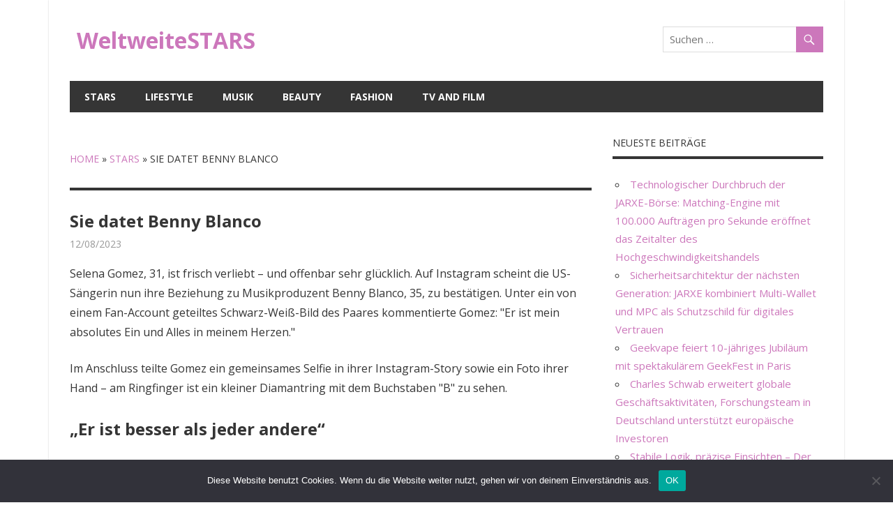

--- FILE ---
content_type: text/html; charset=UTF-8
request_url: https://weltweitestars.com/stars/sie-datet-benny-blanco/
body_size: 8988
content:
<!DOCTYPE html><html lang="de"><head><meta charset="UTF-8"><meta name="viewport" content="width=device-width, initial-scale=1"><link rel="profile" href="https://gmpg.org/xfn/11"><link rel="pingback" href="https://weltweitestars.com/xmlrpc.php"><meta name='robots' content='index, follow, max-image-preview:large, max-snippet:-1, max-video-preview:-1' /><link media="all" href="https://weltweitestars.com/wp-content/cache/autoptimize/css/autoptimize_14359074bd323531847b5ea8bb383e82.css" rel="stylesheet"><title>Sie datet Benny Blanco - WeltweiteSTARS</title><link rel="canonical" href="https://weltweitestars.com/stars/sie-datet-benny-blanco/" /><meta property="og:locale" content="de_DE" /><meta property="og:type" content="article" /><meta property="og:title" content="Sie datet Benny Blanco - WeltweiteSTARS" /><meta property="og:description" content="Selena Gomez, 31, ist frisch verliebt &#8211; und offenbar sehr glücklich. Auf Instagram scheint die US-Sängerin nun ihre Beziehung zu" /><meta property="og:url" content="https://weltweitestars.com/stars/sie-datet-benny-blanco/" /><meta property="og:site_name" content="WeltweiteSTARS" /><meta property="article:published_time" content="2023-12-08T09:39:29+00:00" /><meta name="author" content="mediabest" /><meta name="twitter:card" content="summary_large_image" /><meta name="twitter:label1" content="Verfasst von" /><meta name="twitter:data1" content="mediabest" /><meta name="twitter:label2" content="Geschätzte Lesezeit" /><meta name="twitter:data2" content="1 Minute" /> <script type="application/ld+json" class="yoast-schema-graph">{"@context":"https://schema.org","@graph":[{"@type":"Article","@id":"https://weltweitestars.com/stars/sie-datet-benny-blanco/#article","isPartOf":{"@id":"https://weltweitestars.com/stars/sie-datet-benny-blanco/"},"author":{"name":"mediabest","@id":"https://weltweitestars.com/#/schema/person/74db1979fe71b5ea01513ec1ce5bc609"},"headline":"Sie datet Benny Blanco","datePublished":"2023-12-08T09:39:29+00:00","mainEntityOfPage":{"@id":"https://weltweitestars.com/stars/sie-datet-benny-blanco/"},"wordCount":234,"image":{"@id":"https://weltweitestars.com/stars/sie-datet-benny-blanco/#primaryimage"},"thumbnailUrl":"https://weltweitestars.com/wp-content/uploads/2023/12/Sie-datet-Benny-Blanco.jpg","articleSection":["Stars"],"inLanguage":"de"},{"@type":"WebPage","@id":"https://weltweitestars.com/stars/sie-datet-benny-blanco/","url":"https://weltweitestars.com/stars/sie-datet-benny-blanco/","name":"Sie datet Benny Blanco - WeltweiteSTARS","isPartOf":{"@id":"https://weltweitestars.com/#website"},"primaryImageOfPage":{"@id":"https://weltweitestars.com/stars/sie-datet-benny-blanco/#primaryimage"},"image":{"@id":"https://weltweitestars.com/stars/sie-datet-benny-blanco/#primaryimage"},"thumbnailUrl":"https://weltweitestars.com/wp-content/uploads/2023/12/Sie-datet-Benny-Blanco.jpg","datePublished":"2023-12-08T09:39:29+00:00","author":{"@id":"https://weltweitestars.com/#/schema/person/74db1979fe71b5ea01513ec1ce5bc609"},"breadcrumb":{"@id":"https://weltweitestars.com/stars/sie-datet-benny-blanco/#breadcrumb"},"inLanguage":"de","potentialAction":[{"@type":"ReadAction","target":["https://weltweitestars.com/stars/sie-datet-benny-blanco/"]}]},{"@type":"ImageObject","inLanguage":"de","@id":"https://weltweitestars.com/stars/sie-datet-benny-blanco/#primaryimage","url":"https://weltweitestars.com/wp-content/uploads/2023/12/Sie-datet-Benny-Blanco.jpg","contentUrl":"https://weltweitestars.com/wp-content/uploads/2023/12/Sie-datet-Benny-Blanco.jpg","width":1440,"height":810},{"@type":"BreadcrumbList","@id":"https://weltweitestars.com/stars/sie-datet-benny-blanco/#breadcrumb","itemListElement":[{"@type":"ListItem","position":1,"name":"Home","item":"https://weltweitestars.com/"},{"@type":"ListItem","position":2,"name":"Stars","item":"https://weltweitestars.com/category/stars/"},{"@type":"ListItem","position":3,"name":"Sie datet Benny Blanco"}]},{"@type":"WebSite","@id":"https://weltweitestars.com/#website","url":"https://weltweitestars.com/","name":"WeltweiteSTARS","description":"weltweitestars.com","potentialAction":[{"@type":"SearchAction","target":{"@type":"EntryPoint","urlTemplate":"https://weltweitestars.com/?s={search_term_string}"},"query-input":{"@type":"PropertyValueSpecification","valueRequired":true,"valueName":"search_term_string"}}],"inLanguage":"de"},{"@type":"Person","@id":"https://weltweitestars.com/#/schema/person/74db1979fe71b5ea01513ec1ce5bc609","name":"mediabest","image":{"@type":"ImageObject","inLanguage":"de","@id":"https://weltweitestars.com/#/schema/person/image/","url":"https://secure.gravatar.com/avatar/488cba9e6097f9115022a5df9bb0d0083f11c386e9d6d20552db13a23cc75bdf?s=96&d=mm&r=g","contentUrl":"https://secure.gravatar.com/avatar/488cba9e6097f9115022a5df9bb0d0083f11c386e9d6d20552db13a23cc75bdf?s=96&d=mm&r=g","caption":"mediabest"}}]}</script> <link rel='dns-prefetch' href='//fonts.googleapis.com' /><link rel="alternate" type="application/rss+xml" title="WeltweiteSTARS &raquo; Feed" href="https://weltweitestars.com/feed/" /><link rel="alternate" type="application/rss+xml" title="WeltweiteSTARS &raquo; Kommentar-Feed" href="https://weltweitestars.com/comments/feed/" /> <script type="text/javascript">window._wpemojiSettings = {"baseUrl":"https:\/\/s.w.org\/images\/core\/emoji\/16.0.1\/72x72\/","ext":".png","svgUrl":"https:\/\/s.w.org\/images\/core\/emoji\/16.0.1\/svg\/","svgExt":".svg","source":{"concatemoji":"https:\/\/weltweitestars.com\/wp-includes\/js\/wp-emoji-release.min.js?ver=6.8.3"}};
/*! This file is auto-generated */
!function(s,n){var o,i,e;function c(e){try{var t={supportTests:e,timestamp:(new Date).valueOf()};sessionStorage.setItem(o,JSON.stringify(t))}catch(e){}}function p(e,t,n){e.clearRect(0,0,e.canvas.width,e.canvas.height),e.fillText(t,0,0);var t=new Uint32Array(e.getImageData(0,0,e.canvas.width,e.canvas.height).data),a=(e.clearRect(0,0,e.canvas.width,e.canvas.height),e.fillText(n,0,0),new Uint32Array(e.getImageData(0,0,e.canvas.width,e.canvas.height).data));return t.every(function(e,t){return e===a[t]})}function u(e,t){e.clearRect(0,0,e.canvas.width,e.canvas.height),e.fillText(t,0,0);for(var n=e.getImageData(16,16,1,1),a=0;a<n.data.length;a++)if(0!==n.data[a])return!1;return!0}function f(e,t,n,a){switch(t){case"flag":return n(e,"\ud83c\udff3\ufe0f\u200d\u26a7\ufe0f","\ud83c\udff3\ufe0f\u200b\u26a7\ufe0f")?!1:!n(e,"\ud83c\udde8\ud83c\uddf6","\ud83c\udde8\u200b\ud83c\uddf6")&&!n(e,"\ud83c\udff4\udb40\udc67\udb40\udc62\udb40\udc65\udb40\udc6e\udb40\udc67\udb40\udc7f","\ud83c\udff4\u200b\udb40\udc67\u200b\udb40\udc62\u200b\udb40\udc65\u200b\udb40\udc6e\u200b\udb40\udc67\u200b\udb40\udc7f");case"emoji":return!a(e,"\ud83e\udedf")}return!1}function g(e,t,n,a){var r="undefined"!=typeof WorkerGlobalScope&&self instanceof WorkerGlobalScope?new OffscreenCanvas(300,150):s.createElement("canvas"),o=r.getContext("2d",{willReadFrequently:!0}),i=(o.textBaseline="top",o.font="600 32px Arial",{});return e.forEach(function(e){i[e]=t(o,e,n,a)}),i}function t(e){var t=s.createElement("script");t.src=e,t.defer=!0,s.head.appendChild(t)}"undefined"!=typeof Promise&&(o="wpEmojiSettingsSupports",i=["flag","emoji"],n.supports={everything:!0,everythingExceptFlag:!0},e=new Promise(function(e){s.addEventListener("DOMContentLoaded",e,{once:!0})}),new Promise(function(t){var n=function(){try{var e=JSON.parse(sessionStorage.getItem(o));if("object"==typeof e&&"number"==typeof e.timestamp&&(new Date).valueOf()<e.timestamp+604800&&"object"==typeof e.supportTests)return e.supportTests}catch(e){}return null}();if(!n){if("undefined"!=typeof Worker&&"undefined"!=typeof OffscreenCanvas&&"undefined"!=typeof URL&&URL.createObjectURL&&"undefined"!=typeof Blob)try{var e="postMessage("+g.toString()+"("+[JSON.stringify(i),f.toString(),p.toString(),u.toString()].join(",")+"));",a=new Blob([e],{type:"text/javascript"}),r=new Worker(URL.createObjectURL(a),{name:"wpTestEmojiSupports"});return void(r.onmessage=function(e){c(n=e.data),r.terminate(),t(n)})}catch(e){}c(n=g(i,f,p,u))}t(n)}).then(function(e){for(var t in e)n.supports[t]=e[t],n.supports.everything=n.supports.everything&&n.supports[t],"flag"!==t&&(n.supports.everythingExceptFlag=n.supports.everythingExceptFlag&&n.supports[t]);n.supports.everythingExceptFlag=n.supports.everythingExceptFlag&&!n.supports.flag,n.DOMReady=!1,n.readyCallback=function(){n.DOMReady=!0}}).then(function(){return e}).then(function(){var e;n.supports.everything||(n.readyCallback(),(e=n.source||{}).concatemoji?t(e.concatemoji):e.wpemoji&&e.twemoji&&(t(e.twemoji),t(e.wpemoji)))}))}((window,document),window._wpemojiSettings);</script> <link rel='stylesheet' id='beetle-default-fonts-css' href='//fonts.googleapis.com/css?family=Open+Sans%3A400%2C400italic%2C700%2C700italic&#038;subset=latin%2Clatin-ext' type='text/css' media='all' /> <script type="text/javascript" id="cookie-notice-front-js-before">var cnArgs = {"ajaxUrl":"https:\/\/weltweitestars.com\/wp-admin\/admin-ajax.php","nonce":"cdda401911","hideEffect":"fade","position":"bottom","onScroll":false,"onScrollOffset":100,"onClick":false,"cookieName":"cookie_notice_accepted","cookieTime":2592000,"cookieTimeRejected":2592000,"globalCookie":false,"redirection":false,"cache":false,"revokeCookies":false,"revokeCookiesOpt":"automatic"};</script> <!--[if lt IE 9]> <script type="text/javascript" src="https://weltweitestars.com/wp-content/themes/beetle/js/html5shiv.min.js?ver=3.7.3" id="html5shiv-js"></script> <![endif]--> <script type="text/javascript" src="https://weltweitestars.com/wp-includes/js/jquery/jquery.min.js?ver=3.7.1" id="jquery-core-js"></script> <script type="text/javascript" id="beetle-jquery-navigation-js-extra">var beetle_menu_title = "Men\u00fc";</script> <script type="text/javascript" id="beetle-slider-js-extra">var beetle_slider_params = {"animation":"slide","speed":"7000"};</script> <link rel="https://api.w.org/" href="https://weltweitestars.com/wp-json/" /><link rel="alternate" title="JSON" type="application/json" href="https://weltweitestars.com/wp-json/wp/v2/posts/525149" /><link rel="EditURI" type="application/rsd+xml" title="RSD" href="https://weltweitestars.com/xmlrpc.php?rsd" /><meta name="generator" content="WordPress 6.8.3" /><link rel='shortlink' href='https://weltweitestars.com/?p=525149' /><link rel="alternate" title="oEmbed (JSON)" type="application/json+oembed" href="https://weltweitestars.com/wp-json/oembed/1.0/embed?url=https%3A%2F%2Fweltweitestars.com%2Fstars%2Fsie-datet-benny-blanco%2F" /><link rel="alternate" title="oEmbed (XML)" type="text/xml+oembed" href="https://weltweitestars.com/wp-json/oembed/1.0/embed?url=https%3A%2F%2Fweltweitestars.com%2Fstars%2Fsie-datet-benny-blanco%2F&#038;format=xml" /> <script async src="https://pagead2.googlesyndication.com/pagead/js/adsbygoogle.js?client=ca-pub-1201891205018270"
     crossorigin="anonymous"></script> <script type="text/javascript">window._taboola = window._taboola || [];
  _taboola.push({article:'auto'});
  !function (e, f, u, i) {
    if (!document.getElementById(i)){
      e.async = 1;
      e.src = u;
      e.id = i;
      f.parentNode.insertBefore(e, f);
    }
  }(document.createElement('script'),
  document.getElementsByTagName('script')[0],
  '//cdn.taboola.com/libtrc/clickbaza-usd-network/loader.js',
  'tb_loader_script');
  if(window.performance && typeof window.performance.mark == 'function')
    {window.performance.mark('tbl_ic');}</script><noscript><style id="rocket-lazyload-nojs-css">.rll-youtube-player, [data-lazy-src]{display:none !important;}</style></noscript></head><body data-rsssl=1 class="wp-singular post-template-default single single-post postid-525149 single-format-standard wp-theme-beetle cookies-not-set author-hidden categories-hidden"><div id="page" class="hfeed site"> <a class="skip-link screen-reader-text" href="#content">Zum Inhalt springen</a><header id="masthead" class="site-header clearfix" role="banner"><div class="header-main container clearfix"><div id="logo" class="site-branding clearfix"><p class="site-title"><a href="https://weltweitestars.com/" rel="home">WeltweiteSTARS</a></p><p class="site-description">weltweitestars.com</p></div><div class="header-widgets clearfix"><aside id="search-4" class="header-widget widget_search"><form role="search" method="get" class="search-form" action="https://weltweitestars.com/"> <label> <span class="screen-reader-text">Suchen nach:</span> <input type="search" class="search-field"
 placeholder="Suchen &hellip;"
 value="" name="s"
 title="Suchen nach:" /> </label> <button type="submit" class="search-submit"> <span class="genericon-search"></span> <span class="screen-reader-text">Suchen</span> </button></form></aside></div></div><div id="main-navigation-wrap" class="primary-navigation-wrap container"><nav id="main-navigation" class="primary-navigation navigation clearfix" role="navigation"><ul id="menu-menu" class="main-navigation-menu"><li id="menu-item-31" class="menu-item menu-item-type-taxonomy menu-item-object-category current-post-ancestor current-menu-parent current-post-parent menu-item-31"><a href="https://weltweitestars.com/category/stars/">Stars</a></li><li id="menu-item-56" class="menu-item menu-item-type-taxonomy menu-item-object-category menu-item-56"><a href="https://weltweitestars.com/category/lifestyle/">Lifestyle</a></li><li id="menu-item-30" class="menu-item menu-item-type-taxonomy menu-item-object-category menu-item-30"><a href="https://weltweitestars.com/category/musik/">Musik</a></li><li id="menu-item-28" class="menu-item menu-item-type-taxonomy menu-item-object-category menu-item-28"><a href="https://weltweitestars.com/category/beauty/">Beauty</a></li><li id="menu-item-29" class="menu-item menu-item-type-taxonomy menu-item-object-category menu-item-29"><a href="https://weltweitestars.com/category/fashion/">Fashion</a></li><li id="menu-item-32" class="menu-item menu-item-type-taxonomy menu-item-object-category menu-item-32"><a href="https://weltweitestars.com/category/tv-and-film/">TV and Film</a></li></ul></nav></div></header><div id="content" class="site-content container clearfix"><section id="primary" class="content-area"><main id="main" class="site-main" role="main"><header class="page-header"></p><p class="archive-title" id="breadcrumbs"><span><span><a href="https://weltweitestars.com/">Home</a></span> » <span><a href="https://weltweitestars.com/category/stars/">Stars</a></span> » <span class="breadcrumb_last" aria-current="page">Sie datet Benny Blanco</span></span></p><p></header><article id="post-525149" class="post-525149 post type-post status-publish format-standard has-post-thumbnail hentry category-stars"><header class="entry-header"><h1 class="entry-title">Sie datet Benny Blanco</h1><div class="entry-meta"><span class="meta-date"><a href="https://weltweitestars.com/stars/sie-datet-benny-blanco/" title="09:39" rel="bookmark"><time class="entry-date published updated" datetime="2023-12-08T09:39:29+00:00">12/08/2023</time></a></span><span class="meta-author"> <span class="author vcard"><a class="url fn n" href="https://weltweitestars.com/author/mediabest/" title="Alle Beiträge von mediabest ansehen" rel="author">mediabest</a></span></span><span class="meta-category"> <a href="https://weltweitestars.com/category/stars/" rel="category tag">Stars</a></span></div></header><div class="entry-content clearfix"><p>Selena Gomez, 31, ist frisch verliebt &#8211; und offenbar sehr glücklich. Auf Instagram scheint die US-Sängerin nun ihre Beziehung zu Musikproduzent Benny Blanco, 35, zu bestätigen. Unter ein von einem Fan-Account geteiltes Schwarz-Weiß-Bild des Paares kommentierte Gomez: &quot;Er ist mein absolutes Ein und Alles in meinem Herzen.&quot;</p><p>Im Anschluss teilte Gomez ein gemeinsames Selfie in ihrer Instagram-Story sowie ein Foto ihrer Hand &#8211; am Ringfinger ist ein kleiner Diamantring mit dem Buchstaben &quot;B&quot; zu sehen.</p><h2> &#8222;Er ist besser als jeder andere&#8220;</h2><p>Einige Fans der Sängerin scheinen nicht gerade begeistert von der Beziehung &#8211; doch Gomez nimmt ihr neues Herzblatt in mehreren Instagram-Kommentaren in Schutz. Er sei &quot;das Beste, das mit jemals passiert ist. Das Ende&quot;, schreibt sie etwa. Und: &quot;Er ist immer noch besser als jeder andere, mit dem ich jemals zusammen war.&quot;</p><p>Wie lange Gomez und Blanco schon zusammen sind, ist nicht bekannt. Beruflich arbeiten die Sängerin und der Produzent schon eine Weile miteinander. Zuletzt arbeiteten die beiden gemeinsam an Gomez&#39; Lied &quot;Single Soon&quot;, das im September veröffentlicht wurde. Laut &quot;People&quot; war Blanco im Juli auch bei Gomez&#39; Geburtstagsparty anwesend.</p><p>Blanco gehört zu den erfolgreichsten Musikproduzenten der USA und hat bereits mit Stars wie Ed Sheeran, Justin Bieber, Katy Perry, Britney Spears oder The Weeknd gearbeitet.</p><p>Quelle: <a href="https://www.gala.de/stars/news/selena-gomez--sie-datet-benny-blanco-23967900.html" target="_blank" rel="noopener">Lesen Sie Vollen Artikel</a></p><div class='code-block code-block-5' style='margin: 8px auto; text-align: center; display: block; clear: both;'><div id="taboola-below-article-thumbnails"></div> <script type="text/javascript">window._taboola = window._taboola || [];
  _taboola.push({
    mode: 'alternating-thumbnails-a',
    container: 'taboola-below-article-thumbnails',
    placement: 'Below Article Thumbnails',
    target_type: 'mix'
  });</script></div></div><footer class="entry-footer"><nav class="navigation post-navigation" aria-label="Beiträge"><h2 class="screen-reader-text">Beitragsnavigation</h2><div class="nav-links"><div class="nav-previous"><a href="https://weltweitestars.com/stars/prinz-harry-fuehlte-sich-gezwungen/" rel="prev"><span class="screen-reader-text">Vorheriger Beitrag:</span>Prinz Harry fühlte sich &quot;gezwungen&quot;</a></div><div class="nav-next"><a href="https://weltweitestars.com/stars/schwere-zeit-steckt-das-hinter-marco-schreyls-rauswurf/" rel="next"><span class="screen-reader-text">Nächster Beitrag:</span>Schwere Zeit: Steckt das hinter Marco Schreyls Rauswurf?</a></div></div></nav></footer></article><div id="comments" class="comments-area"></div></main></section><section id="secondary" class="sidebar widget-area clearfix" role="complementary"><aside id="recent-posts-4" class="widget widget_recent_entries clearfix"><div class="widget-header"><div class="widget-title">Neueste Beiträge</div></div><ul><li> <a href="https://weltweitestars.com/stars/technologischer-durchbruch-der-jarxe-boerse-matching-engine-mit-100-000-auftraegen-pro-sekunde-eroeffnet-das-zeitalter-des-hochgeschwindigkeitshandels/">Technologischer Durchbruch der JARXE-Börse: Matching-Engine mit 100.000 Aufträgen pro Sekunde eröffnet das Zeitalter des Hochgeschwindigkeitshandels</a></li><li> <a href="https://weltweitestars.com/lifestyle/sicherheitsarchitektur-der-naechsten-generation-jarxe-kombiniert-multi-wallet-und-mpc-als-schutzschild-fuer-digitales-vertrauen/">Sicherheitsarchitektur der nächsten Generation: JARXE kombiniert Multi-Wallet und MPC als Schutzschild für digitales Vertrauen</a></li><li> <a href="https://weltweitestars.com/lifestyle/geekvape-feiert-10-jaehriges-jubilaeum-mit-spektakulaerem-geekfest-in-paris/">Geekvape feiert 10-jähriges Jubiläum mit spektakulärem GeekFest in Paris</a></li><li> <a href="https://weltweitestars.com/lifestyle/charles-schwab-erweitert-globale-geschaeftsaktivitaeten-forschungsteam-in-deutschland-unterstuetzt-europaeische-investoren/">Charles Schwab erweitert globale Geschäftsaktivitäten, Forschungsteam in Deutschland unterstützt europäische Investoren</a></li><li> <a href="https://weltweitestars.com/lifestyle/stabile-logik-praezise-einsichten-der-vertrauenswuerdige-partner-fuer-dax-marktforschung-globaler-institutionen/">Stabile Logik, präzise Einsichten – Der vertrauenswürdige Partner für DAX-Marktforschung globaler Institutionen</a></li></ul></aside><aside id="custom_html-2" class="widget_text widget widget_custom_html clearfix"><div class="textwidget custom-html-widget"> <script type="text/javascript">var sc_project=12054193; 
var sc_invisible=1; 
var sc_security="c3c49e49";</script> <script type="text/javascript"
src="https://www.statcounter.com/counter/counter.js"
async></script> <noscript><div class="statcounter"><a title="Web Analytics"
href="https://statcounter.com/" target="_blank"><img
class="statcounter"
src="https://c.statcounter.com/12054193/0/c3c49e49/1/"
alt="Web Analytics"></a></div></noscript></div></aside></section></div><div id="footer" class="footer-wrap"><footer id="colophon" class="site-footer clearfix" role="contentinfo"><div id="footer-text" class="site-info"> <span class="credit-link"> Copyright &copy; 2026 </span></div></footer></div></div> <script type="speculationrules">{"prefetch":[{"source":"document","where":{"and":[{"href_matches":"\/*"},{"not":{"href_matches":["\/wp-*.php","\/wp-admin\/*","\/wp-content\/uploads\/*","\/wp-content\/*","\/wp-content\/plugins\/*","\/wp-content\/themes\/beetle\/*","\/*\\?(.+)"]}},{"not":{"selector_matches":"a[rel~=\"nofollow\"]"}},{"not":{"selector_matches":".no-prefetch, .no-prefetch a"}}]},"eagerness":"conservative"}]}</script> <div id="cookie-notice" role="dialog" class="cookie-notice-hidden cookie-revoke-hidden cn-position-bottom" aria-label="Cookie Notice" style="background-color: rgba(50,50,58,1);"><div class="cookie-notice-container" style="color: #fff"><span id="cn-notice-text" class="cn-text-container">Diese Website benutzt Cookies. Wenn du die Website weiter nutzt, gehen wir von deinem Einverständnis aus.</span><span id="cn-notice-buttons" class="cn-buttons-container"><button id="cn-accept-cookie" data-cookie-set="accept" class="cn-set-cookie cn-button" aria-label="OK" style="background-color: #00a99d">OK</button></span><button type="button" id="cn-close-notice" data-cookie-set="accept" class="cn-close-icon" aria-label="Nein"></button></div></div> <script type="text/javascript">window._taboola = window._taboola || [];
  _taboola.push({flush: true});</script><script>window.lazyLoadOptions = [{
                elements_selector: "img[data-lazy-src],.rocket-lazyload,iframe[data-lazy-src]",
                data_src: "lazy-src",
                data_srcset: "lazy-srcset",
                data_sizes: "lazy-sizes",
                class_loading: "lazyloading",
                class_loaded: "lazyloaded",
                threshold: 300,
                callback_loaded: function(element) {
                    if ( element.tagName === "IFRAME" && element.dataset.rocketLazyload == "fitvidscompatible" ) {
                        if (element.classList.contains("lazyloaded") ) {
                            if (typeof window.jQuery != "undefined") {
                                if (jQuery.fn.fitVids) {
                                    jQuery(element).parent().fitVids();
                                }
                            }
                        }
                    }
                }},{
				elements_selector: ".rocket-lazyload",
				data_src: "lazy-src",
				data_srcset: "lazy-srcset",
				data_sizes: "lazy-sizes",
				class_loading: "lazyloading",
				class_loaded: "lazyloaded",
				threshold: 300,
			}];
        window.addEventListener('LazyLoad::Initialized', function (e) {
            var lazyLoadInstance = e.detail.instance;

            if (window.MutationObserver) {
                var observer = new MutationObserver(function(mutations) {
                    var image_count = 0;
                    var iframe_count = 0;
                    var rocketlazy_count = 0;

                    mutations.forEach(function(mutation) {
                        for (var i = 0; i < mutation.addedNodes.length; i++) {
                            if (typeof mutation.addedNodes[i].getElementsByTagName !== 'function') {
                                continue;
                            }

                            if (typeof mutation.addedNodes[i].getElementsByClassName !== 'function') {
                                continue;
                            }

                            images = mutation.addedNodes[i].getElementsByTagName('img');
                            is_image = mutation.addedNodes[i].tagName == "IMG";
                            iframes = mutation.addedNodes[i].getElementsByTagName('iframe');
                            is_iframe = mutation.addedNodes[i].tagName == "IFRAME";
                            rocket_lazy = mutation.addedNodes[i].getElementsByClassName('rocket-lazyload');

                            image_count += images.length;
			                iframe_count += iframes.length;
			                rocketlazy_count += rocket_lazy.length;

                            if(is_image){
                                image_count += 1;
                            }

                            if(is_iframe){
                                iframe_count += 1;
                            }
                        }
                    } );

                    if(image_count > 0 || iframe_count > 0 || rocketlazy_count > 0){
                        lazyLoadInstance.update();
                    }
                } );

                var b      = document.getElementsByTagName("body")[0];
                var config = { childList: true, subtree: true };

                observer.observe(b, config);
            }
        }, false);</script><script>function lazyLoadThumb(e,alt,l){var t='<img loading="lazy" src="https://i.ytimg.com/vi/ID/hqdefault.jpg" alt="" width="480" height="360">',a='<button class="play" aria-label="play Youtube video"></button>';if(l){t=t.replace('data-lazy-','');t=t.replace('loading="lazy"','');t=t.replace(/<noscript>.*?<\/noscript>/g,'');}t=t.replace('alt=""','alt="'+alt+'"');return t.replace("ID",e)+a}function lazyLoadYoutubeIframe(){var e=document.createElement("iframe"),t="ID?autoplay=1";t+=0===this.parentNode.dataset.query.length?"":"&"+this.parentNode.dataset.query;e.setAttribute("src",t.replace("ID",this.parentNode.dataset.src)),e.setAttribute("frameborder","0"),e.setAttribute("allowfullscreen","1"),e.setAttribute("allow","accelerometer; autoplay; encrypted-media; gyroscope; picture-in-picture"),this.parentNode.parentNode.replaceChild(e,this.parentNode)}document.addEventListener("DOMContentLoaded",function(){var exclusions=[];var e,t,p,u,l,a=document.getElementsByClassName("rll-youtube-player");for(t=0;t<a.length;t++)(e=document.createElement("div")),(u='https://i.ytimg.com/vi/ID/hqdefault.jpg'),(u=u.replace('ID',a[t].dataset.id)),(l=exclusions.some(exclusion=>u.includes(exclusion))),e.setAttribute("data-id",a[t].dataset.id),e.setAttribute("data-query",a[t].dataset.query),e.setAttribute("data-src",a[t].dataset.src),(e.innerHTML=lazyLoadThumb(a[t].dataset.id,a[t].dataset.alt,l)),a[t].appendChild(e),(p=e.querySelector(".play")),(p.onclick=lazyLoadYoutubeIframe)});</script> <script defer src="https://weltweitestars.com/wp-content/cache/autoptimize/js/autoptimize_fc17dd1029cb9f5424fddbd9cb27f598.js"></script><script defer src="https://static.cloudflareinsights.com/beacon.min.js/vcd15cbe7772f49c399c6a5babf22c1241717689176015" integrity="sha512-ZpsOmlRQV6y907TI0dKBHq9Md29nnaEIPlkf84rnaERnq6zvWvPUqr2ft8M1aS28oN72PdrCzSjY4U6VaAw1EQ==" data-cf-beacon='{"version":"2024.11.0","token":"6130cd30d5504558b08e36ce3ab6f454","r":1,"server_timing":{"name":{"cfCacheStatus":true,"cfEdge":true,"cfExtPri":true,"cfL4":true,"cfOrigin":true,"cfSpeedBrain":true},"location_startswith":null}}' crossorigin="anonymous"></script>
</body></html>

--- FILE ---
content_type: text/html; charset=utf-8
request_url: https://www.google.com/recaptcha/api2/aframe
body_size: 267
content:
<!DOCTYPE HTML><html><head><meta http-equiv="content-type" content="text/html; charset=UTF-8"></head><body><script nonce="OJdoPLwssV8kaQ3UKPZeSw">/** Anti-fraud and anti-abuse applications only. See google.com/recaptcha */ try{var clients={'sodar':'https://pagead2.googlesyndication.com/pagead/sodar?'};window.addEventListener("message",function(a){try{if(a.source===window.parent){var b=JSON.parse(a.data);var c=clients[b['id']];if(c){var d=document.createElement('img');d.src=c+b['params']+'&rc='+(localStorage.getItem("rc::a")?sessionStorage.getItem("rc::b"):"");window.document.body.appendChild(d);sessionStorage.setItem("rc::e",parseInt(sessionStorage.getItem("rc::e")||0)+1);localStorage.setItem("rc::h",'1768793411476');}}}catch(b){}});window.parent.postMessage("_grecaptcha_ready", "*");}catch(b){}</script></body></html>